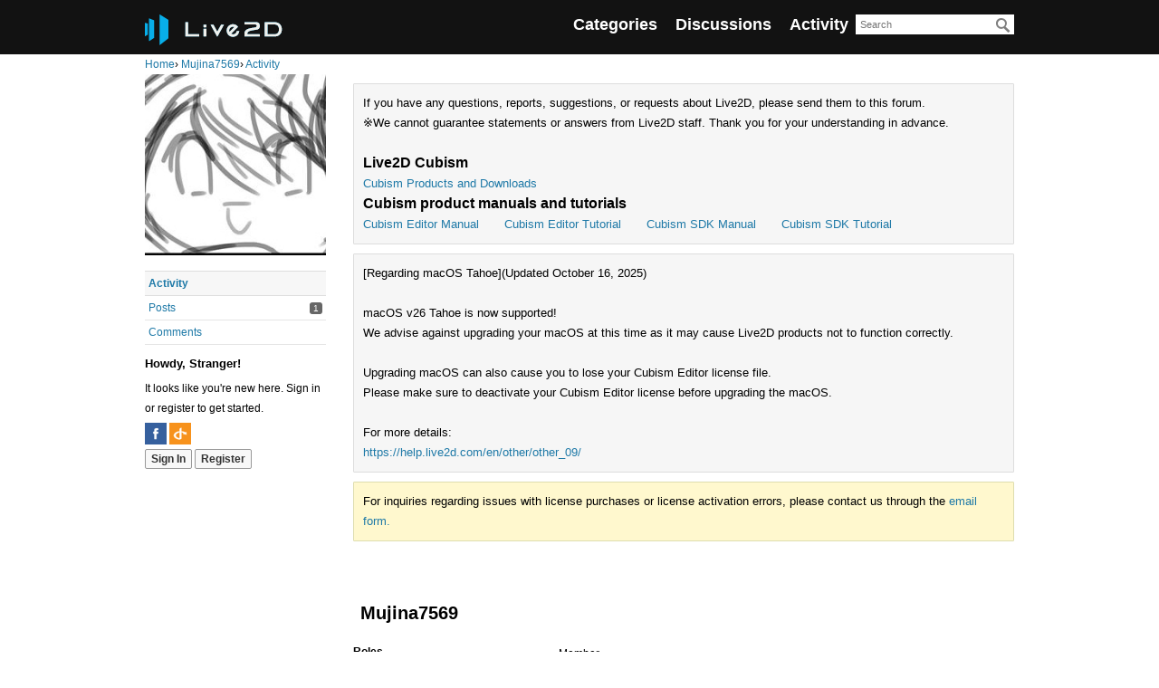

--- FILE ---
content_type: application/x-javascript
request_url: https://community.live2d.com/dist/v2/forum/chunks/addons/dashboard/MembersSearchDomain.DlhIpyqX.min.js
body_size: -145
content:
const __vite__mapDeps=(i,m=__vite__mapDeps,d=(m.f||(m.f=["../lavendermoon/forum.ygDCXjQl.css"])))=>i.map(i=>d[i]);
import{S as e,_ as o}from"../../../entries/forum.B5aHngmc.min.js";const _=new e("members",()=>o(()=>import("./MembersSearchDomain.loadable.CxYQ4PUG.min.js"),__vite__mapDeps([0]),import.meta.url));export{_ as M};
